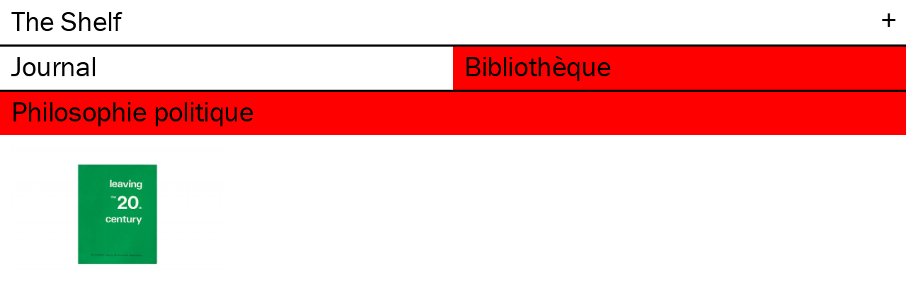

--- FILE ---
content_type: text/html; charset=UTF-8
request_url: https://journal.theshelf.fr/library/tag:philosophie++politique
body_size: 3096
content:
<!DOCTYPE html>
<html lang="fr">
<head>

  <meta charset="utf-8">
  <meta http-equiv="x-ua-compatible" content="ie=edge">
  <meta name="viewport" content="width=device-width, initial-scale=1">

  <title>Biblioth&egrave;que | The Shelf Journal</title>
  <meta name="description" content="Revue annuelle bilingue sur l&rsquo;art et le design du livre. Retrouvez les livres pr&eacute;sents dans la revue via sa biblioth&egrave;que virtuelle en ligne.">
  
<link rel="apple-touch-icon" sizes="180x180" href="https://journal.theshelf.fr/assets/images/favicons/apple-touch-icon.png?v=wNElLrMq0Q">
<link rel="icon" type="image/png" sizes="32x32" href="https://journal.theshelf.fr/assets/images/favicons/favicon-32x32.png?v=wNElLrMq0Q">
<link rel="icon" type="image/png" sizes="16x16" href="https://journal.theshelf.fr/assets/images/favicons/favicon-16x16.png?v=wNElLrMq0Q">
<link rel="manifest" href="https://journal.theshelf.fr/assets/images/favicons/site.webmanifest?v=wNElLrMq0Q">
<link rel="mask-icon" href="https://journal.theshelf.fr/assets/images/favicons/safari-pinned-tab.svg?v=wNElLrMq0Q" color="#00cc66">
<link rel="shortcut icon" href="https://journal.theshelf.fr/assets/images/favicons/favicon.ico?v=wNElLrMq0Q">
<meta name="apple-mobile-web-app-title" content="The Shelf Journal">
<meta name="application-name" content="The Shelf Journal">
<meta name="msapplication-TileColor" content="#00cc66">
<meta name="msapplication-config" content="https://journal.theshelf.fr/assets/images/favicons/browserconfig.xml?v=wNElLrMq0Q">
<meta name="theme-color" content="#ffffff">  <!-- Open Graph -->
<meta property="og:title" content="Bibliothèque">
<meta property="og:site_name" content="The Shelf Journal">
<meta property="og:url" content="https://journal.theshelf.fr/library">

  <meta property="og:description" content="Revue annuelle bilingue sur l&rsquo;art et le design du livre. Retrouvez les livres pr&eacute;sents dans la revue via sa biblioth&egrave;que virtuelle en ligne.">
  <meta property="og:type" content="website">
  <!-- Twitter Card -->
<meta name="twitter:card" content="summary">
<meta name="twitter:site" content="@TheShelfJournal">
    <meta name="twitter:title" content="Biblioth&egrave;que">
  <meta name="twitter:description" content="Revue annuelle bilingue sur l&rsquo;art et le design du livre. Retrouvez les livres pr&eacute;sents dans la revue via sa biblioth&egrave;que virtuelle en ligne.">

  <!-- Global site tag (gtag.js) - Google Analytics -->
  <script async src="https://www.googletagmanager.com/gtag/js?id=UA-29587147-1"></script>
  <script>
    window.dataLayer = window.dataLayer || [];
    function gtag(){dataLayer.push(arguments);}
    gtag('js', new Date());

    gtag('config', 'UA-29587147-1');
  </script>

  <link rel="stylesheet" href="https://journal.theshelf.fr/assets/css/style.css">
<link rel="stylesheet" href="https://journal.theshelf.fr/assets/css/flickity.min.css">

  <script src="https://use.typekit.net/fzz0txz.js"></script>
  <script>try{Typekit.load({ async: false });}catch(e){}</script>

</head>
<body>

  <div></div>

    <header class="header zmax" role="banner">

      <div id="site-title-wrapper" class="padding-lr border-bottom">
        <span class="heading toggle plus" data-toggle="submenu">+</span>
        <h2 id="site-title" class="heading"><a href="https://journal.theshelf.fr" rel="home">The Shelf</a></h2>
      </div>

      <div class="submenu-wrapper border-bottom hidden" data-content="submenu">
        <div id="languages" class="border-bottom">
  <ul class="tabs" role="tablist">
        <li class="tab active" id="fr">
      <a class="heading" href="https://journal.theshelf.fr/library">Fr</a>
        <li class="tab" id="en">
      <a class="heading" href="https://journal.theshelf.fr/en/library">En</a>
      </ul>
</div>
        <ul class="submenu heading">
  <li id="about" class="submenu-item padding-lr" data-toggle="about">
  <h3><a class="hover" href="#">&Agrave; propos</a></h3>
</li>
<div class="grid font-s padding-lr border-bottom hidden" data-content="about">
  <div>
    <p>Objets anodins ou véritables œuvres d’art, les livres, à travers leurs formes et les histoires qu’ils racontent, ont la vocation de créer un lien unique avec ceux qui les lisent, les consultent ou les possèdent. C’est de cet attachement quasi-charnel qu’est né <em>The Shelf Journal</em>.<br />
 Revue annuelle bilingue français/anglais sur l’art et le design des livres, <em>The Shelf Journal</em> donne la parole aux acteurs des métiers du livre et aux théoriciens des pratiques qu’il englobe.</p>  </div>
  <div>
    <p> À travers des entrevues, articles de fond, portfolios, enquêtes, etc. la revue explore les différentes questions relatives au fond et à la forme des livres, à leur création et au fait de les collectionner, par des exemples aussi bien anciens que contemporains.</p>  </div>
  <div>
    <p> Tantôt lieu de culte et de réflexion pour les inconditionnels du papier, tantôt théâtre des expérimentations des artistes, designers, typographes, et graphistes, le <em>Journal</em> explore ce qui fait le charme de nos bibliothèques, à savoir l’indéfectible variation formelle autour de cet objet unique.</p>  </div>
  <div>
    <p>Conception éditoriale :<br />
Morgane Rébulard &amp; Colin Caradec</p>
<p>Conception graphique et édition :<br />
<a href="http://company.theshelf.fr/" class="underline">The Shelf Company</a></p>  </div>
</div>
<li id="contact" class="submenu-item padding-lr" data-toggle="contact">
  <h3><a class="hover" href="#">Contact</a></h3>
</li>
<div class="font-s padding-lr hidden border-bottom" data-content="contact">
  <p>
    The Shelf Journal<br>

    <a id="address" href="https://goo.gl/maps/MtKCxWVyob22" target="_blank">
      25, rue Debelleyme<br>
      75003 Paris    </a><br>
    <a class="underline" id="email" href="mailto:journal@theshelf.fr">journal@theshelf.fr</a><br>

    <a class="underline" id="phone" href="tel:+330186950227">+33 (0)1 86 95 02 27</a>
  </p>

  <p>
    Directrice de la publication<br>
    Morgane Rébulard  </p>

  <p>
    <a class="underline" id="facebook" href="https://www.facebook.com/The-Shelf-Journal-1222477244434435" target="_blank">Facebook</a><br>
    <a class="underline" id="instagram" href="https://www.instagram.com/theshelfjournal" target="_blank">Instagram</a><br>
    <a class="underline" id="twitter" href="https://twitter.com/@TheShelfJournal" target="_blank">Twitter</a>
  </p>
</div>
  <li class="submenu-item padding-lr"><a class="hover" href="http://company.theshelf.fr/">Company</a></li>
    <li id="credits" class="submenu-item padding-lr" data-toggle="credits">
  <h3><a class="hover" href="#">Cr&eacute;dits</a></h3>
</li>
<div class="grid font-s padding-lr hidden" data-content="credits">
  <div>
    <p>Design :<br />
The Shelf Company</p>
<p>Développement :<br />
<a href="http://timothee.goguely.com/" class="underline">Timothée Goguely</a></p>
<p>Ancien site :<br />
<a href="http://ex.theshelf.fr" class="underline">ex.theshelf.fr</a></p>
<p>© The Shelf Company – 2025<br />
Tous droits de reproduction et de représentation réservés.</p>  </div>
  <div>
      </div>
  <div>
      </div>
  <div>
      </div>
</div>
</ul>
      </div>


      <nav class="navigation border-bottom">
  <ul class="tabs" role="tablist">
        <li class="tab " id="journal" role="tab">
      <a class="heading" href="https://journal.theshelf.fr/journal"><span class="tab-title"><span></a>
        <li class="tab active" id="library" role="tab">
      <a class="heading" href="https://journal.theshelf.fr/library"><span class="tab-title"><span></a>
      </ul>
</nav>

    </header>

<main class="main library" role="main">

      <div id="search" class="padding-lr sticky red">
            <h3 class="heading">Philosophie  politique</h3>
          </div>

    <section class="grid padding-lr margin-top">
                                      <figure class="book">
            <a href="https://journal.theshelf.fr/library/leaving-the-20th-century-the-incomplete-work-of-the-situationist-international">
              <img src="https://journal.theshelf.fr/thumbs/library/leaving-the-20th-century-the-incomplete-work-of-the-situationist-international/lea-1-640x411.jpg" alt="Leaving the 20th Century: The incomplete work of the situationist international" title="Leaving the 20th Century: The incomplete work of the situationist international" />
              <figcaption class="show-on-hover font-s">Leaving the 20th Century: The incomplete work of the situationist international</figcaption>
            </a>
          </figure>
                        </section>

  
</main>

  <span id="end" style="visibility: hidden"></span>
  <script src="https://journal.theshelf.fr/assets/js/jquery-3.2.1.slim.min.js"></script>
<script src="https://journal.theshelf.fr/assets/js/jquery.sticky.js"></script>
<script src="https://journal.theshelf.fr/assets/js/modernizr-custom.js"></script>
<script src="https://journal.theshelf.fr/assets/js/flickity.pkgd.min.js"></script>
<script src="https://journal.theshelf.fr/assets/js/script.js"></script>

  <script type='application/ld+json'>
{
  "@context": "http://www.schema.org",
  "@type": "Organization",
  "name": "The Shelf Company",
  "url": "http://company.theshelf.fr/",
  "sameAs": [
    "http://theshelf.fr/company/fr/"
  ],
  "email": "contact@theshelf.fr",
  "telephone": "+330186950227",
  "logo": "http://journal.theshelf.fr/assets/images/favicons/apple-touch-icon.png?v=Gvk9JY92jO",
  "description": "Revue annuelle bilingue sur l&rsquo;art et le design du livre. Retrouvez les livres pr&eacute;sents dans la revue via sa biblioth&egrave;que virtuelle en ligne.",
  "address": {
    "@type": "PostalAddress",
    "streetAddress": "25, rue Debelleyme",
    "addressLocality": "Paris",
    "postalCode": "75003",
    "addressCountry": "France"
  }
}
</script>
</body>
</html>


--- FILE ---
content_type: text/css
request_url: https://journal.theshelf.fr/assets/css/style.css
body_size: 3441
content:
@charset "UTF-8";

/*

  # Table of Contents

  1 Global Rules & Definitions
  1.1 Variables
  1.2 Reset & Normalization
  1.3 General Typography
  1.4 Images & Figures
  1.5 Colors
  1.6 Miscellaneous

  2 Layout
  2.1 Grid
  2.2 Header
  2.3 Navigation
  2.4 Main
  2.5 Aside
  2.6 Footer

  3 Template-specific Components
  3.1 Homepage
  3.2 Journal
  3.3 Library
  3.4 Book

*/

/* =====  1 Global Rules & Definitions  ===================================== */

/* -----  1.1 Variables  ---------------------------------------------------- */

:root {
  --text-color: #000;
  --journal-color: #0C6;
  --library-color: #f00;
  --buy-color: #f0f;
  --stroke-width: 3px;
  --spacing: 16px;
  --selection-color: #000;
  --font-family: "franklin-gothic-urw", "Franklin Gothic", "Helevetica", "Arial", sans-serif;
}

/* -----  1.2 Reset & Normalization  ---------------------------------------- */

*, *::before, *::after {
  margin: 0;
  padding: 0;
  border: none;
  box-sizing: border-box;
  list-style: none;
}

body {
  min-height: 100vh;
  overflow-x: hidden;
  font-family: var(--font-family);
  padding-bottom: calc(100vh - 176px);
}
body, header, main {
  min-width: 320px;
}
section {
  min-width: 288px;
}

article, aside, details, figcaption, figure,
footer, header, main, menu, nav, section, summary {
  /* Add correct display for IE 9- and some newer browsers */
  display: block;
}

::-moz-selection {
  background: var(--selection-color) !important;
  color: #FFF;
}
::selection {
  background: var(--selection-color) !important;
  color: #FFF;
}

/* -----  1.3 General Typography  ------------------------------------------- */

/* Paragraphs */
.font-s,
.font-s p {
  font-size: 16px;
  line-height: 20px;
}
.font-m p {
  line-height: 1.1em;
}

/* Headings */
h1, h2, h3, h4, h5,
.heading,
.font-m {
  font-size: 36px;
  line-height: 44px;
  font-weight: 400;
  letter-spacing: -0.01em;
  display: block;
}
@media screen and (min-width: 360px) {
  h1, h2, h3, h4, h5,
  .heading,
  .font-m {
    font-size: 40px;
    line-height: 44px;
  }
}

.font-l {
  font-size: 38.5vw;
  line-height: 0.8em;
  padding-top: 6px !important;
  padding-bottom: 8px !important;
  display: block;
  overflow-y: hidden;
}
@media screen and (min-width: 512px) {
  .font-l {
    font-size: 200px;
    /* line-height: 160px; */
  }
}


/* Links */
a, a:link, a:visited {
  color: var(--text-color);
  text-decoration: none;
}

a.underline {
  border-bottom: 1px solid var(--text-color);
}

a:hover, a:focus, a:active {
  color: var(--text-color);
}
.heading:not(#site-title) > a,
.font-l > a {
  display: block;
  user-select: none;
}

.hover,
.pointer {
  cursor: pointer;
}
.hover:hover::after {
  content: " ·";
  position: absolute;
  margin-left: 3px;
}


blockquote p,
p.font-m {
  margin-bottom: 0.5em;
}

/* Language specific punctuation */
blockquote[lang="fr"] p:before {
  content: "«\202F";
}
blockquote[lang="fr"] p:after {
  content: "\202F»";
}

blockquote[lang="en"] p:before {
  content: "“";
}
blockquote[lang="en"] p:after {
  content: "”";
}

html[lang="fr"] .colon:before {
  content: "\202F";
}

/* Misc */
hr {
  border-top: var(--stroke-width) solid var(--text-color);
  margin: 0;
}
.regular {
  font-style: normal;
}
sup {
  vertical-align: top;
  position: relative;
  top: -0.15em;
  font-size: 80%;
}
small {
  font-size: 90%;
}

/* -----  1.4 Images & Figures  --------------------------------------------- */

img {
  border-style: none;
  width: 100%;
  height: auto;
  image-rendering: -webkit-optimize-contrast;
}

.carousel-content {
  background-size: cover;
  background-repeat: no-repeat;
  background-position: center;
  background-color: #000;
}
.contain {
  background-size: contain;
}
.flickity-page-dots {
  bottom: calc(var(--spacing) * -2) !important;
}
.flickity-enabled.is-draggable .flickity-viewport,
.flickity-enabled.is-draggable .flickity-viewport.is-pointer-down {
  cursor: e-resize !important;
}

.flickity-viewport {
  min-height: calc(100vmin / 1.5) !important;
}

@media sreen and (min-width: 512px) {
  .flickity-viewport {
    min-height: 480px !important;
  }
}


/* -----  1.5 Colors  ------------------------------------------------------- */

.green,
.hover--green:hover,
.hover--green:active,
.hover--green.active {
  background-color: var(--journal-color);
}

.magenta,
.hover--magenta:hover,
.hover--magenta:active,
.hover--magenta.active,
.country h4:active,
.country h4.active {
  background-color: var(--buy-color);
}

.red {
  background-color: var(--library-color);
}

.black {
  background-color: var(--text-color);
  color: #fff;
}

/* -----  1.6 Miscellaneous ------------------------------------------------- */

.sticky-wrapper {
  max-height: 62px !important;
}


/* =====  2 Layout Helpers & Reusable Components ============================ */

.cf::after {
  content: "";
  display: block;
  height: 0;
  overflow: hidden;
  clear: both;
}

.row {
  border-top: var(--stroke-width) solid var(--text-color);
  min-height: 64px;
  width: 100%;
}

.block {
  display: block;
}

.max-width {
  max-width: 720px;
}

.padding-lr {
  padding-left:  var(--spacing);
  padding-right: var(--spacing);
}
.padding-lr.font-l {
  padding-left:  calc(var(--spacing) / 1.5);
  padding-right: calc(var(--spacing) / 1.5);
}
.padding-top {
  padding-top: calc(var(--spacing) - 1px);
}
.padding-tb {
  padding-top:    calc(var(--spacing) - 1px);
  padding-bottom: calc(var(--spacing) - 1px);
}

.margin-top {
  margin-top: var(--spacing);
}
.margin-bottom {
  margin-bottom: var(--spacing);
}

.border-top {
  border-top: var(--stroke-width) solid var(--text-color);
}
.border-bottom {
  border-bottom: var(--stroke-width) solid var(--text-color);
}

.heading {
  padding-top: 6px;
  padding-bottom: 11px;
}

.hidden {
  display: none !important;
}

.show-on-hover {
  display: none;
  visibility: hidden;
  position: absolute;
  width: 100%;
  height: 100%;
  top: 0;
  left: 0;
  background-color: #fff;
}
.no-touchevents .book:hover .show-on-hover {
  display: initial;
  visibility: visible;
}


.z-1  { z-index: -1 !important }
.z10  { z-index: 10 !important }
.z20  { z-index: 20 !important }
.z30  { z-index: 30 !important }
.zmax { z-index: 999 !important }

/* -----  2.1 Grid  --------------------------------------------------------- */

.container {
  background: #fff;
  color: var(--text-color);
}

.grid {
  display: grid;
  grid-template-columns: 1fr;
  grid-template-rows: auto;
  grid-column-gap: var(--spacing);
}
.no-cssgrid .main.grid {
  display: table;
}
.no-cssgrid .library .grid > * {
  margin-bottom: 16px;
}

.section {
  grid-column: 1 / span 1;
}

.aside {
  max-width: 368px;
}
.no-cssgrid .aside {
  max-width: 368px;
}

.columns {
  -webkit-columns: auto 1;
     -moz-columns: auto 1;
          columns: auto 1;
  -webkit-column-gap: calc(var(--spacing) * 2);
     -moz-column-gap: calc(var(--spacing) * 2);
          column-gap: calc(var(--spacing) * 2);
}

@media screen and (min-width: 512px) {
  .grid {
    grid-template-columns: 1fr 1fr;
  }
  .no-cssgrid .library .grid > * {
    float: left;
    max-width: calc(50vw - 16px);
  }
  .section {
    grid-column: 1 / span 2;
  }
  .columns {
    -webkit-columns: auto 2;
       -moz-columns: auto 2;
            columns: auto 2;
  }
}

@media screen and (min-width: 1024px) {
  .grid {
    grid-template-columns: 1fr 1fr 1fr 1fr;
  }
  .no-cssgrid .library .grid > * {
    max-width: calc(25vw - 16px);
  }
  .section {
    grid-column: 1 / span 3;
  }
  .no-cssgrid .section.book {
    float: left;
  }
  .aside {
    width: 320px;
  }
  .columns {
    -webkit-columns: auto 4;
       -moz-columns: auto 4;
            columns: auto 4;
  }
}

@media screen and (min-width: 1120px) {
  .no-cssgrid .aside {
    float: right;
  }
}

/* -----  2.2 Header  ------------------------------------------------------- */

.header {
  position: fixed;
  top: 0;
  width: 100%;
  background-color: #fff;
}
.header #site-title {
  padding-top: 8px;
}

/* -----  2.3 Navigation  --------------------------------------------------- */

.tabs {
  display: block;
  height: 61px;
  font-size: 0px;
}
  .tab {
    padding: 0 var(--spacing);
    display: inline-block;
    width: 50%;
    overflow-x: auto;
  }

.tab:first-child .tab-title:before {
  content: "Journal";
}
:lang(en).tab:last-child .tab-title:before {
  content: "Library";
}
:lang(fr).tab:last-child .tab-title:before {
  content: "Biblio";
}

@media screen and (min-width: 512px) {
  :lang(fr).tab:last-child .tab-title:before {
    content:'Bibliothèque';
  }
}

/* Submenu */
.header .submenu {
  max-height: calc(100vh - 128px);
  overflow-y: auto;
}
.submenu-item:not(:last-child) {
  margin-bottom: 4px;
}
.submenu-item + .font-s {
  padding-top: 6px;
  padding-bottom: 16px;
  margin-bottom: 8px;
}
.submenu-item + .font-s p:not(:last-child) {
  margin-bottom: 1.25em;
}

.submenu .hover:hover::after {
  content: "·";
  position: relative;
}

#journal:hover,
#journal:active,
#journal.active,
#languages li:hover,
#languages li:active,
#languages li.active {
  background-color: var(--journal-color);
}

#library:hover,
#library:active,
#library.active {
  background-color: var(--library-color);
}

.plus {
  position: absolute;
  right: 0px;
  width: 50px;
  text-align: center;
  cursor: pointer;
}
.plus.active {
  font-size: 38.2px;
  padding-top: 7px;
  text-rendering: geometricPrecision;
}
.plus.full {
  padding-right: 12.5px;
  width: 100%;
  text-align: right;
}

.toggle {
  cursor: pointer;
}

/* -----  2.4 Main  --------------------------------------------------------- */

.main {
  padding-top: 128px;
  width: 100%;
}

/* -----  2.5 Section  -------------------------------------------------------- */

.section {
  max-width: 720px;
}

/* -----  2.6 Aside  -------------------------------------------------------- */

.aside > section > h3 {
  margin-bottom: calc(var(--spacing) * 3);
}
/*.no-cssgrid .aside {
  position: absolute;
  right: 16px;
}*/

/* -----  2.7 Footer  ------------------------------------------------------- */



/* =====  3 Template-specific Components  =================================== */

/* -----  3.1 Homepage  ----------------------------------------------------- */

.keywords {
  max-width: 100%;
  /*max-height: calc(100vh - 160px);*/
  overflow: hidden;
  text-overflow: ellipsis;
}
.keyword::first-letter {
  text-transform: capitalize;
}

/* -----  3.2 Journal  ------------------------------------------------------ */

/* Issues */
.issue .carousel,
.issue .flickity-viewport,
.issue .flickity-slider,
.issue .carousel-content {
  width: 100vw;
  min-height: 256px !important;
  height: calc(100vw / 2) !important;
  max-height: 512px !important;
}

.buy-now-btn {
  background-color: transparent;
  text-align: left;
  width: 100%;
}

.article:not(:last-child):after,
.bookshop:before {
  content: '— ';
}

.article p {
  font-size: 16px;
  line-height: 20px;
}


@media screen and (min-width: 512px) {
  .article p {
    font-size: 40px;
    line-height: 44px;
  }
}


/* Bookshops */
.countries {
  padding-top: 9px;
}


/* Contributors */

.initial-wrapper .sticky,
.contributors .sticky {
  margin-top: -3px;
}

.contributors [data-content] {
  margin-top: 6px;
}
.contributors [data-content]:not(:last-child) {
  border-bottom: var(--stroke-width) solid var(--text-color);
}

.contributor-bio > p {
  margin-bottom: var(--spacing);
}


/* -----  3.3 Library  ------------------------------------------------------ */

.library .sticky-wrapper {
  max-height: initial !important;
}

.book {
  position: relative;
}

.book-images .carousel,
.book-images .flickity-viewport,
.book-images .flickity-slider,
.book-images .carousel-content {
  min-height: 192px !important;
  height: 50vmin !important;
  max-height: 464px !important;
}

/* Search */
.search-wrapper {
  margin-top: calc(var(--spacing) * -1);
}
input {
  font-family: var(--font-family);
}
input[type='search'] {
  -webkit-appearance: textfield;
  box-sizing: content-box;
  width: 100%;
}
input[type='search']:focus {
  outline: none 3px #000;
}
input:-webkit-autofill {
  -webkit-box-shadow: 0 0 0 64px white inset;
}
input[type="search"]::-webkit-search-cancel-button {
  -webkit-appearance: none;
  height: 20px;
  width: 20px;
  background-image: url(/assets/images/close.png);
  background-position: center;
  background-size: contain;
  background-repeat: no-repeat;
}

#search {
  margin-top: 2px;
}

#books-by {
  margin-bottom: 6px;
}

#search h3::first-letter,
#tags .tag::first-letter {
  text-transform: capitalize;
}

/* -----  3.4 Book ---------------------------------------------------------- */

.book-title {
  margin-bottom: calc(var(--spacing) * 1);
}
.book-images {
  margin-bottom: calc(var(--spacing) * 2);
}
.book-images figure {
  background-color: transparent;
}
.book .carousel-content {
  width: 100%;
  max-width: 720px;
}
.book .carousel-cell {
  width: 100% !important;
}

.book-metadata {
  margin-bottom: calc(var(--spacing) / 2);
}
.book-metadata:last-child {
  margin-bottom: 27px;
}
  .book-metadata .head {
    padding-top: 1px;
  }
    .book-metadata .tags,
    .book-metadata .tags li {
      display: inline;
    }
    .book-metadata .tag:not(:last-child):after {
      content: ', ';
    }

/* <3 */


--- FILE ---
content_type: application/javascript
request_url: https://journal.theshelf.fr/assets/js/script.js
body_size: 4158
content:
function ready(fn) {
  if (document.attachEvent ? document.readyState === "complete" : document.readyState !== "loading"){
    fn();
  } else {
    document.addEventListener('DOMContentLoaded', fn);
  }
};

const container    = $('.container');
const header       = $('.header').first();
const main         = $('.main');
const toggles      = $('[data-toggle]');
const submenuItems = $('.submenu-item');
const fontL        = $('.font-l');
const prevIssues   = $('.issue-content:not(:first)');
const anchorLinks  = $('a[href^="#"]');

const issuesStickies               = $(".issue .sticky");
const bookshopsSticky              = $("#bookshops > .sticky");
const countriesStickies            = $(".country > .sticky");
const contributorsSticky           = $("#contributors > .sticky.z40");
const contributorsInitialsStickies = $("#contributors .sticky.z20");
const contributorsNamesStickies    = $(".contributors .sticky.z30");
const libraryStickies              = $(".library .submenu-item.sticky");
const libraryInitialsStickies      = $(".library .group-wrapper .red.sticky");
const searchSticky                 = $("#search.sticky");

const lastUrl = sessionStorage.getItem("last-url");
//console.log(lastUrl);

//const viewport     = $('#viewport');

//viewport.css('height', 'calc(100vh - '+header.height()+'px)').css('margin-top', header.height() + 'px');


// Carousel
$('.carousel').flickity({
  prevNextButtons: false,
  pageDots: false,
  wrapAround: true
});
$('.carousel').on( 'staticClick.flickity', function(){
  $(this).flickity('next');
});

/* Hide previous issues content */
prevIssues.toggleClass('hidden');

function isAnchor(event) {
  var href = event.target.getAttribute("href");
  if (href !== null) {
    return href.indexOf('#') === 0;
  }
}
function parentIsAnchor(event) {
  var href = event.target.parentElement.getAttribute("href");
  if (href !== null) {
    return href.indexOf('#') === 0;
  }
}


/* Show / hide stuff */
toggles.click(function(event) {

  var parent = $(this).parent();
  var dataToggle = $(this).data('toggle');
  var content = $("[data-content='"+dataToggle+"']");

  var otherFontL = fontL.not($(this));
  var otherContents = parent.parent().find("[data-content]").not(content);
  var otherKeywords = $(".library .keyword").not($(this));

  var pathname = location.pathname;
  var level = 0;

  const isFontL = $(this).hasClass('font-l');
  const isLibraryKeyword = (pathname.substr(pathname.length - 7) === "library" && $(this).hasClass('keyword'));


  $(this).toggleClass('active');
  content.toggleClass('hidden');

  // Library keywords
  if (isLibraryKeyword) {
    const keywordToggleClasses = 'submenu-item heading red border-top';
    $(this).toggleClass(keywordToggleClasses);
    otherKeywords.removeClass(keywordToggleClasses).unstick();
    $(this).children().toggleClass('hover');
  }

  // Bookshops countries
  if (pathname.substr(pathname.length - 7) === "journal" && parent.hasClass('country')) {
    $(this).toggleClass('heading magenta border-top hover');
  }
  // Bookshops cities closing
  if (pathname.substr(pathname.length - 7) === "journal" && parent.parent().hasClass('country')) {
    $(this).toggleClass('heading magenta border-top hover');
  }


  if (content.hasClass('hidden')) { // if $(this) is closed

    if ($(this).text() === "−") {
      $(this).text("+");
    }
    // for site-title toggles only
    if (parent.attr('id') === "site-title-wrapper") {
      main.css('padding-top', '128px');
    }
    // prevent offsetAnchor
    if (isAnchor(event)) {
      event.preventDefault();
    }
    // unsticks elements
    if (parent.parent().attr('id') == 'bookshops') {
      $(bookshopsSticky).unstick();
    }
    else if (parent.parent().hasClass('country')) {
      //parent.parent().prev().not(".country:first-child").toggleClass('margin-bottom');
      $(countriesStickies).unstick();
    }
    else if (parent.parent().attr('id') == 'contributors') {
      $(contributorsSticky).unstick();
      $(contributorsInitialsStickies).unstick();
      $(contributorsNamesStickies).unstick();
    }
    else if ($(this).hasClass('initial') || $(this).hasClass('green sticky z20')) {
      $(contributorsInitialsStickies).unstick();
      $(contributorsNamesStickies).unstick();
    }
    else if ($(this).hasClass('contributor') || $(this).hasClass('green sticky z30')) {
      $(contributorsNamesStickies).unstick();
    }
    else if (parent.parent().hasClass('submenu')) {
      parent.prev().prev().toggleClass('margin-bottom');
      $(libraryStickies).unstick();
      $(libraryInitialsStickies).unstick();
    }
    else if (parent.hasClass('group')) {
      $(libraryInitialsStickies).unstick();
    }
  }
  else { // if $(this) is open

    if ($(this).text() === "+") {
      $(this).text("−");
    }
    // for site-title toggles only
    if (parent.attr('id') === "site-title-wrapper") {
      var paddingTop = header.height() + 'px';
      main.css("padding-top", paddingTop);
    }
    // run offsetAnchor
    if (isAnchor(event) || parentIsAnchor(event) ) {
      if (event.target.dataset.level) {
        level = event.target.dataset.level;
      } else if (event.target.parentElement.dataset.level) {
        level = event.target.parentElement.dataset.level;
      }
      window.setTimeout(function() {
        // store last url in seesionStorage
        sessionStorage.setItem("last-url", location);
        offsetAnchor(level);
      }, 0);
    }
    // sticks elements
    if (parent.attr('id') == 'bookshops') {
      stick(bookshopsSticky);
    }
    else if (parent.hasClass('country')) {
      //parent.prev().not(".country:first-child").toggleClass('margin-bottom');
      stick(countriesStickies, $(this));
    }
    else if (parent.attr('id') == 'contributors') {
      stick(contributorsSticky);
    }
    else if ($(this).hasClass('initial')) {
      stick(contributorsInitialsStickies, $(this));
    }
    else if ($(this).hasClass('contributor')) {
      stick(contributorsNamesStickies);
    }
    else if (parent.hasClass('submenu')) {
      $(this).prev().prev().toggleClass('margin-bottom');
      stick(libraryStickies, $(this));
    }
    else if ($(this).hasClass('group')) {
      stick(libraryInitialsStickies, $(this));
    }
    // hide others [data-content] elements
    otherContents.addClass('hidden');
  }

  stick(issuesStickies);

});


// The function actually applying the offset
function offsetAnchor(level) {
  var hashLength = location.hash.length;
  if (hashLength !== 0) {
    window.scrollTo(window.scrollX, window.scrollY - header.height() - (level * 64));
  }
}

// Captures click events of all <a> elements with href starting with #
// $(document).on('click', 'a[href^="#"]', function(event) {
//   // Click events are captured before hashchanges.
//   // Timeout causes offsetAnchor to be called after the page jump.
//   var level = 0;
//   if (event.target.dataset.level) {
//     level = event.target.dataset.level;
//   }
//   window.setTimeout(function() {
//     offsetAnchor(level);
//   }, 0);
// });

// Set the offset when entering page with hash present in the url
// window.setTimeout(offsetAnchor, 0);




// Stick elements
function stick(elements, clickedElement) {
  if (elements.length > 0) {
    if (elements == issuesStickies) {
      for (var i = 0; i < elements.length; i++) {
        var nextElement;
        if (i != elements.length - 1) {
          nextElement = $(elements[i]).closest('.issue').next().first();
        } else if (elements.length === 1) {
          nextElement = $('#end');
        } else {
          nextElement = $('#bookshops');
        }
        $(elements[i]).sticky({
          topSpacing: header.height(),
          bottomSpacing: $(document).height() - $(nextElement).offset().top + 3
        });
      }
    }
    else if (elements == bookshopsSticky) {
      $(bookshopsSticky).sticky({
        topSpacing: header.height(),
        bottomSpacing: $(document).height() - $('#contributors').offset().top + 3,
        zIndex: '40'
      });
    }
    else if (elements == countriesStickies) {
      var country;
      var nextElement;
      for (var i = 0; i < elements.length; i++) {
        if (i != elements.length - 1) {
          nextElement = $(elements[i]).closest('.country').next().first();
        } else {
          nextElement = $('#contributors');
        }
        if (clickedElement.text() === $(elements[i]).text()) {
          country = $(elements[i]);
        }
      }
      $(country).sticky({
        topSpacing: header.height() + 61,
        bottomSpacing: $(document).height() - $(nextElement).offset().top + 16,
        zIndex: '20'
      });
    }
    else if (elements == contributorsSticky) {
      $(contributorsSticky).sticky({
        topSpacing: header.height(),
        zIndex: '40'
      });
    }
    else if (elements == contributorsInitialsStickies) {
      var initial;
      var nextElement;
      for (var i = 0; i < elements.length; i++) {
        if ($.trim(clickedElement.text()) === $.trim($(elements[i]).text())) {
          initial = $(clickedElement).next().find('.sticky.z20');
          if (i != elements.length - 1) {
            nextElement = $(clickedElement).closest('.initial-wrapper').next().first();
            break;
          } else {
            nextElement = $('#end');
          }
          break;
        }
      }
      $(initial).sticky({
        topSpacing: header.height() + 64,
        bottomSpacing: $(document).height() - $(nextElement).offset().top,
        zIndex: '20'
      });
    }
    else if (elements == contributorsNamesStickies) {
      for (var i = 0; i < elements.length; i++) {
        var nextElement;
        var nextSame = $(elements[i]).parent().next().first();
        if (i != elements.length - 1) {
          if (nextSame.length) {
            nextElement = nextSame;
          } else {
            nextElement = $(elements[i]).closest('.initial-wrapper').next().first();
          }
        } else {
          nextElement = $('#end');
        }
        $(elements[i]).sticky({
          topSpacing: header.height() + 64,
          bottomSpacing: $(document).height() - $(nextElement).offset().top,
          zIndex: '30'
        });
      }
    }
    else if (elements == searchSticky) {
      $(searchSticky).sticky({
        topSpacing: header.height() - 2,
        bottomSpacing: $(document).height() - $('#end').offset().top + 3,
        zIndex: '10'
      });
    }
    else if (elements == libraryStickies) {
      var keyword;
      var nextElement;
      for (var i = 0; i < elements.length; i++) {
        if ($.trim(clickedElement.text()) === $.trim($(elements[i]).text())) {
          keyword = $(elements[i]);
          if (i != elements.length - 1) {
            nextElement = $(elements[i]).next().next();
          }
          else {
            nextElement = $('#end');
          }
          break;
        }
      }
      $(keyword).sticky({
        topSpacing: header.height() - 3,
        bottomSpacing: $(document).height() - $(nextElement).offset().top + 19,
        zIndex: '30'
      });
    }
    else if (elements == libraryInitialsStickies) {
      var initial;
      var nextElement;
      for (var i = 0; i < elements.length; i++) {
        if ($.trim(clickedElement.text()) === $.trim($(elements[i]).text())) {
          initial = $(clickedElement).next().find('.sticky');
          if (i != elements.length - 1) {
            nextElement = $(clickedElement).closest('.group-wrapper').next().first();
            break;
          } else {
            nextElement = $('#end');
          }
          break;
        }
      }
      $(initial).sticky({
        topSpacing: header.height() + 61,
        bottomSpacing: $(document).height() - $(nextElement).offset().top + 3,
        zIndex: '10'
      });
    }
  }
};

stick(issuesStickies);
stick(searchSticky);




// Library
const nonASCII = {
  A: ["Å","Á","À","Â","Ä","Æ"],
  E: ["È","É","Ê","Ë"],
  I: ["Í","Î","Ï","Ì"],
  O: ["Ò","Ó","Ô","Ö","Œ"],
  U: ["Ú","Ù","Û","Ü"],
  Y: ["Ÿ"],
  C: ["Ç"]
};
// const groupWrapper = $('.group-wrapper').first().clone();
// groupWrapper.children().last().find('.author').remove();
// $('.group-wrapper').parent().append(groupWrapper);



/* --------------------------------------------------------------------------
    À refactoriser !!!
   -------------------------------------------------------------------------- */

// https://stackoverflow.com/questions/2822962/jquery-remove-duplicate-elements
function removeDuplicates(elements) {
  var seen = {};
  $(elements).each(function() {
    var txt = $(this).text();
    if (seen[txt])
      $(this).remove();
    else
      seen[txt] = true;
  });
}

// Move and resort authors with a lastname starting with a lowercase
// to their uppercase container ("van Aquino" > "V")
const authorsInitials = $('#author .group');
for (var i = 0; i < authorsInitials.length; i++) {
  var authorInitial = $(authorsInitials[i]).attr('data-toggle').slice(-1);;
  var authors = $('#author-'+authorInitial).find('.author');
  // if authorInitial is �
  if (authorInitial === "�") {
    // for each authors
    for (var j = 0; j < authors.length; j++) {
      const author = $(authors[j]);
      // get author’s text and remove leading and trailing whitespace
      const authorInnerText = $.trim( $(authors[j]).text() );
      // get author’s initial
      const authorInitial = authorInnerText.charAt(0);
      // get corresponding ASCII character
      for (var ASCII in nonASCII) {
        if (nonASCII[ASCII].indexOf(authorInitial) != -1) {
          var authorsContainer = $('#author-'+ASCII).find('.authors');
          author.appendTo(authorsContainer);
        }
      }
    }
    // remove obsolete container
    $('#author-'+authorInitial).parent().remove();
  }
  // if authorInitial is lowercase
  else if (authorInitial === authorInitial.toLowerCase()) {
    const authorsContainer = $('#author-'+authorInitial.toUpperCase()).find('.authors');
    authors.appendTo(authorsContainer);
    // sort authors alphabetically
    container.find('.author').sort(function(a,b) {
      //console.log(a.children[0].innerHTML);
      return a.children[0].innerHTML > b.children[0].innerHTML;
    });
    // remove obsolete container
    $('#author-'+authorInitial).parent().remove();
  }
  removeDuplicates(authors);
}

// Same for publishers
const publishersInitials = $('#publisher .group');
for (var i = 0; i < publishersInitials.length; i++) {
  var publisherInitial = $(publishersInitials[i]).attr('data-toggle').slice(-1);;
  var publishers = $('#publisher-'+publisherInitial).find('.publisher');
  if (publisherInitial === "�") {
    for (var j = 0; j < publishers.length; j++) {
      const publisher = $(publishers[j]);
      const publisherInnerText = $.trim( $(publishers[j]).text() );
      const publisherInitial = publisherInnerText.charAt(0);
      for (var ASCII in nonASCII) {
        if (nonASCII[ASCII].indexOf(publisherInitial) != -1) {
          const publishersContainer = $('#publisher-'+ASCII).find('.publishers');
          publisher.appendTo(publishersContainer);
        }
      }
    }
    $('#publisher-'+publisherInitial).parent().remove();
  }
  // if publisherInitial is lowercase
  else if (publisherInitial === publisherInitial.toLowerCase()) {
    var publishersContainer = $('#publisher-'+publisherInitial.toUpperCase()).find('.publishers');
    publishers.appendTo(publishersContainer);
    // sort publishers alphabetically
    publishersContainer.find('.publisher').sort(function(a,b) {
      //console.log(a.children[0].innerHTML);
      return a.children[0].innerHTML > b.children[0].innerHTML;
    });
    // remove obsolete container
    $('#publisher-'+publisherInitial).parent().remove();
  }
  removeDuplicates(publishers);
}

// Same for designers
const designersInitials = $('#designer .group');
for (var i = 0; i < designersInitials.length; i++) {
  var designerInitial = $(designersInitials[i]).attr('data-toggle').slice(-1);;
  var designers = $('#designer-'+designerInitial).find('.designer');
  if (designerInitial === "�") {
    for (var j = 0; j < designers.length; j++) {
      const designer = $(designers[j]);
      const designerInnerText = $.trim( $(designers[j]).text() );
      const designerInitial = designerInnerText.charAt(0);
      for (var ASCII in nonASCII) {
        if (nonASCII[ASCII].indexOf(designerInitial) != -1) {
          var designersContainer = $('#designer-'+ASCII).find('.designers');
          designer.appendTo(designersContainer);
        }
      }
    }
    $('#designer-'+designerInitial).parent().remove();
  }
  else if (designerInitial === designerInitial.toLowerCase()) {
    const designersContainer = $('#designer-'+designerInitial.toUpperCase()).find('.designers');
    designers.appendTo(designersContainer);
    designersContainer.find('.designer').sort(function(a,b) {
      return a.children[0].innerHTML > b.children[0].innerHTML;
    });
    $('#designer-'+designerInitial).parent().remove();
  }
  removeDuplicates(designers);
}

// Same for tags /!\ #tags instead of #tag
const tagsInitials = $('#tags .group');
for (var i = 0; i < tagsInitials.length; i++) {
  var tagInitial = $(tagsInitials[i]).attr('data-toggle').slice(-1);;
  var tags = $('#tag-'+tagInitial).find('.tag');
  if (tagInitial === "�") {
    for (var j = 0; j < tags.length; j++) {
      const tagInnerText = $.trim( $(tags[j]).text() );
      const tagInitial = tagInnerText.charAt(0).toUpperCase();
      for (var ASCII in nonASCII) {
        if (nonASCII[ASCII].indexOf(tagInitial) != -1) {
          var tagsContainer = $('#tag-'+ASCII.toLowerCase()).find('.tags');
          $(tags[j]).appendTo(tagsContainer);
        }
      }
    }
    $('#tag-'+tagInitial).parent().remove();
  }
}

/* -------------------------------------------------------------------------- */

// force focus on search form
const searchInput = document.getElementById('search-input');
if (typeof(searchInput) != 'undefined' && searchInput != null) {
  searchInput.focus();
}


// force capitalization on accented tag first letter
function capitalizeFirstLetter(string) {
  return string.charAt(0).toUpperCase() + string.slice(1);
}
var tags = $('.book-metadata .tag a');
for (var i = 0; i < tags.length; i++) {
  const tag = $(tags[i]);
  const firstLetter = $(tag).text().charAt(0);
  if (firstLetter === "é" || firstLetter === "œ") {
    $(tag).text( capitalizeFirstLetter( $(tag).text() ) );
  }
}


// load jQuery 1.12 if Safari version < 537
// if (_browser.safari && parseInt(_browser.version) <= 537) {
//   console.log('coucou');
//   const file = document.createElement('script');
//   file.setAttribute("type","text/javascript");
//   file.setAttribute("src", "assets/js/jquery-1.12.4.min.js");
//   document.getElementsByTagName("head")[0].appendChild(file);
// }

